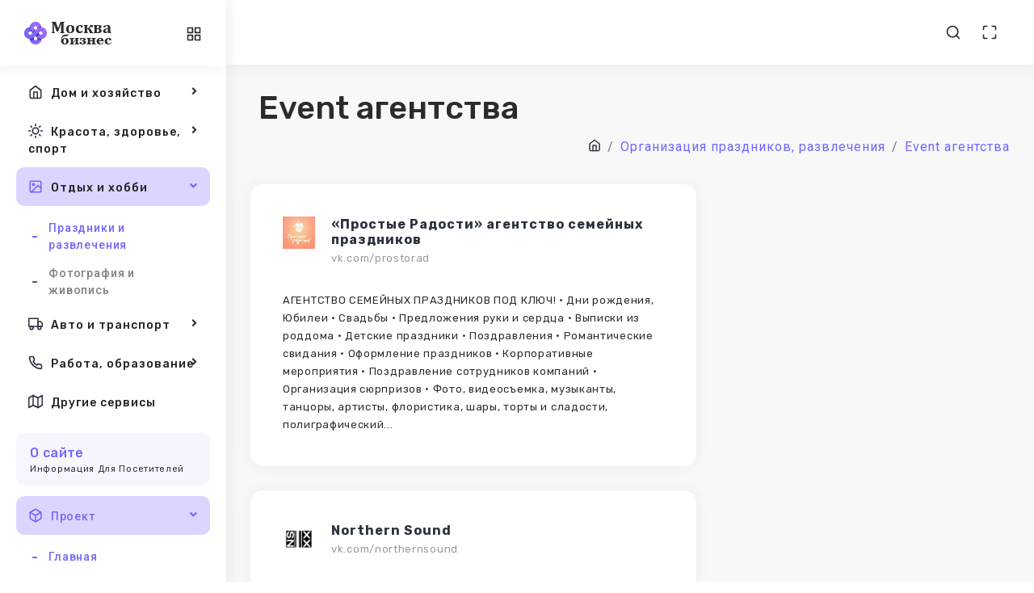

--- FILE ---
content_type: text/html; charset=UTF-8
request_url: https://ttic.ru/razvlecheniya/event-agency/
body_size: 9221
content:
<!DOCTYPE html>
<html lang="ru">
  <head>
    <meta http-equiv="Content-Type" content="text/html; charset=UTF-8">
    <meta http-equiv="X-UA-Compatible" content="IE=edge">
    <meta name="viewport" content="width=device-width, initial-scale=1.0">

    
    <meta name="author" content="Sergey Dyakonov">
    <!-- <link rel="icon" href="/assets/images/favicon.png" type="image/x-icon"> -->
    <!-- <link rel="shortcut icon" href="/assets/images/favicon.png" type="image/x-icon"> -->

    <link rel="apple-touch-icon" sizes="180x180" href="/apple-touch-icon.png">
    <link rel="icon" type="image/png" sizes="32x32" href="/favicon-32x32.png">
    <link rel="icon" type="image/png" sizes="16x16" href="/favicon-16x16.png">
    <link rel="manifest" href="/site.webmanifest">


    <title>Event агентства в Москве</title>
    <meta name="description" content="Список организаций: Event агентства Москва отзывы и информация из VK малый бизнес">
    <meta name="keywords" content="">
        
    <!-- Google font-->
    <link href="https://fonts.googleapis.com/css?family=Rubik:400,400i,500,500i,700,700i&amp;display=swap" rel="stylesheet">
    <link href="https://fonts.googleapis.com/css?family=Roboto:300,300i,400,400i,500,500i,700,700i,900&amp;display=swap" rel="stylesheet">
	  <!-- <script src="https://kit.fontawesome.com/939a881ba9.js" crossorigin="anonymous" async></script> -->
    <link href="/assets/fonts/awesome5/css/all.min.css" rel="stylesheet">
    <!-- <link rel="stylesheet" type="text/css" href="/assets/css/fontawesome.css">
    ico-font-->
    <!--<link rel="stylesheet" type="text/css" href="/assets/css/vendors/icofont.css">
    <!-- Themify icon-->
    <link rel="stylesheet" type="text/css" href="/assets/css/vendors/themify.css">
    <!---- Flag icon-->
    <link rel="stylesheet" type="text/css" href="/assets/css/vendors/flag-icon.css">
    <!-- Feather icon-->
    <link rel="stylesheet" type="text/css" href="/assets/css/vendors/feather-icon.css">
    <!-- Plugins css start-->
    <!-- Plugins css Ends-->
    <!-- Bootstrap css-->
    <link rel="stylesheet" type="text/css" href="/assets/css/vendors/bootstrap.css">
    <!-- App css-->
    <link rel="stylesheet" type="text/css" href="/assets/css/style-min.css?3">
    <link id="color" rel="stylesheet" href="/assets/css/color-1.css" media="screen">
    <!-- Responsive css-->
    <link rel="stylesheet" type="text/css" href="/assets/css/responsive-min.css?2">
  </head>
  <body><!-- Yandex.Metrika counter -->
<script type="text/javascript" >
   (function(m,e,t,r,i,k,a){m[i]=m[i]||function(){(m[i].a=m[i].a||[]).push(arguments)};
   m[i].l=1*new Date();
   for (var j = 0; j < document.scripts.length; j++) {if (document.scripts[j].src === r) { return; }}
   k=e.createElement(t),a=e.getElementsByTagName(t)[0],k.async=1,k.src=r,a.parentNode.insertBefore(k,a)})
   (window, document, "script", "https://mc.yandex.ru/metrika/tag.js", "ym");

   ym(90158578, "init", {
        clickmap:true,
        trackLinks:true,
        accurateTrackBounce:true
   });
</script>
<noscript><div><img src="https://mc.yandex.ru/watch/90158578" style="position:absolute; left:-9999px;" alt="" /></div></noscript>
<!-- /Yandex.Metrika counter -->

      <!-- tap on top starts-->
      <div class="tap-top"><i data-feather="chevrons-up"></i></div>
    <!-- tap on tap ends-->
    <!-- page-wrapper Start-->
    <div class="page-wrapper compact-wrapper" id="pageWrapper">
      <!-- Page Header Start-->
      <div class="page-header">
        <div class="header-wrapper row m-0">
          <form class="form-inline search-full" action="/search.php" method="get">
           
            <div class="form-group w-100">
              <div class="Typeahead Typeahead--twitterUsers">
                <div class="u-posRelative">
                  <input class="demo-input Typeahead-input form-control-plaintext w-100" type="text" placeholder="Поиск .." name="q" title="" autofocus>
                  <div class="spinner-border Typeahead-spinner" role="status"><span class="sr-only">Загрузка...</span></div><i class="close-search" data-feather="x"></i>
                </div>
                <div class="Typeahead-menu"></div>
              </div>
            </div>

             <input type='hidden' name='rubr' value='razvlecheniya'>          </form>
          <div class="header-logo-wrapper">
            <div class="logo-wrapper"><a href="/"><img class="img-fluid" src="/assets/images/logo/logo.png" alt=""></a></div>
            <div class="toggle-sidebar"><i class="status_toggle middle sidebar-toggle" data-feather="sliders"></i></div>
          </div>
          <div class="left-header col horizontal-wrapper pl-0">
           
          </div>
          <div class="nav-right col-8 pull-right right-header p-0">
            <ul class="nav-menus">
             
              <li><span class="header-search"><i data-feather="search"></i></span></li>
             
    
              <li class="maximize"><a class="text-dark" href="#!" onclick="javascript:toggleFullScreen()"><i data-feather="maximize"></i></a></li>
         
            </ul>
          </div>
          
        </div>
      </div>
      <!-- Page Header Ends -->
     <!-- Page Body Start-->
     <div class="page-body-wrapper sidebar-icon">
        <!-- Page Sidebar Start-->
        <div class="sidebar-wrapper">
          <div class="logo-wrapper"><a href="/"><img class="img-fluid for-light" src="/assets/images/logo/logo.png" alt=""></a>
            <div class="back-btn"><i class="fa fa-angle-left"></i></div>
            <div class="toggle-sidebar"><i class="status_toggle middle sidebar-toggle" data-feather="grid"> </i></div>
          </div>
          <div class="logo-icon-wrapper"><a href="/"><img class="img-fluid" src="/assets/images/logo/logo-icon.png" alt=""></a></div>
          <nav class="sidebar-main">
            <div class="left-arrow" id="left-arrow"><i data-feather="arrow-left"></i></div>
            <div id="sidebar-menu">
              <ul class="sidebar-links custom-scrollbar">
                <li class="back-btn"><a href="/"><img class="img-fluid" src="/assets/images/logo/logo-icon.png" alt=""></a>
                  <div class="mobile-back text-right"><span>Back</span><i class="fa fa-angle-right pl-2" aria-hidden="true"></i></div>
                </li>
                <li class="sidebar-main-title">
                  <div>
                    <h6 >Услуги в Москве</h6>
                    <p style="text-transform: none;">Избранные предложения, найденные в соцсетях</p>
                  </div>
                </li>
				
				 <li class="sidebar-list">
                  <a class="sidebar-link sidebar-title" href="#"><i data-feather="home"></i>Дом и хозяйство</a>
                  <ul class="sidebar-submenu">
                    <li><a href="/bytovye/">Бытовые услуги</a></li>
					<li><a href="/stroitelstvo-remont/">Строительство и ремонт</a></li>
                    <li><a href="/remont-tekhniki/">Ремонт техники</a></li>
					<li><a href="/uhod-za-zhivotnymi/">Уход за животными</a></li>
					<li><a href="/nedvizhimost/">Операции с недвижимостью</a></li>
                  </ul>
                </li>
				
				
				
				
				
                
              
                <li class="sidebar-list"><a class="sidebar-link sidebar-title" href="#"><i data-feather="sun"></i>Красота, здоровье, спорт</a>
                  <ul class="sidebar-submenu">
                   <li><a href="/krasota/">Тело и красота</a></li>
                   <li><a href="/medicina/">Медицинские услуги</a></li>
				    <li><a href="/obraz-zhizni/">Активный образ жизни</a></li>
					<li><a href="/turizm/">Туризм</a></li>
                  </ul>
                </li>
				
				
				
				<li class="sidebar-list"><a class="sidebar-link sidebar-title" href="#"><i data-feather="image"></i>Отдых и хобби</a>
                  <ul class="sidebar-submenu">
                    <li><a href="/razvlecheniya/">Праздники и развлечения</a></li>
					<li><a href="/foto/">Фотография и живопись</a></li>
                   
                  </ul>
                </li>
				
				
				 <li class="sidebar-list"><a class="sidebar-link sidebar-title" href="#"><i data-feather="truck"></i>Авто и транспорт</a>
                  <ul class="sidebar-submenu">
                   <li><a href="/avtoservis/">Автосервисы</a></li>
                   <li><a href="/transport/">Транспортные услуги</a></li>
				    <li><a href="/arenda-oborudovaniya/">Аренда техники</a></li>
					
                  </ul>
                </li>
				
				
				
				 <li class="sidebar-list"><a class="sidebar-link sidebar-title" href="#"><i data-feather="phone"></i>Работа, образование</a>
                  <ul class="sidebar-submenu">
                   <li><a href="/obrazovanie/">Образование</a></li>
                   <li><a href="/yurisprudenciya/">Юридические услуги</a></li>
				    <li><a href="/dlya-biznesa/">Услуги для бизнеса</a></li>
					 <li><a href="/poligrafiya/">Полиграфия</a></li>
                  </ul>
                </li>
				

		
				
				<li class="sidebar-list"><a class="sidebar-link sidebar-title link-nav" href="/drugoe/"><i data-feather="map"></i>Другие сервисы</a>       
                </li>


                
				
				
				
                <li class="sidebar-main-title">
                  <div>
                    <h6 >О сайте</h6>
                    <p >Информация для посетителей</p>
                  </div>
                </li>
                <li class="sidebar-list">
                 <a class="sidebar-link sidebar-title" href="#"><i data-feather="box"></i><span>Проект</span></a>
                  <ul class="sidebar-submenu">
                    <li><a href="/">Главная</a></li>
                    <li><a href="/rules.php">Правила сайта</a></li>
                    <li><a href="/confidencial.php">Конфиденциальность</a></li>
                    <li><a href="/contacts.php">Контакты</a></li>
                  </ul>
                </li>

               

               

           
              
           
               
                
              </ul>
            </div>
            <div class="right-arrow" id="right-arrow"><i data-feather="arrow-right"></i></div>
          </nav>
          
        </div>
        <!-- Page Sidebar Ends-->
        

        <div class="page-body">


        <div class="container-fluid">
  <div class="page-title">
    <div class="row">
      <div class="col">
        <h1>Event агентства</h1>
        <ol class="breadcrumb">
          <li class="breadcrumb-item" itemscope="" itemtype="//data-vocabulary.org/Breadcrumb"><a href="/"><i data-feather="home"></i></a></li>
          <li class="breadcrumb-item"><a href="/razvlecheniya/"><span itemprop="title">Организация праздников, развлечения</span></a></li><li class="breadcrumb-item"><a href="/razvlecheniya/event-agency/"><span itemprop="title">Event агентства</span></a></li>      </div>
      
    </div>
  </div>
</div>




 



<!-- Container-fluid starts-->
<div class="container-fluid">
  <div class="row">

      <div class="col-xl-12 xl-60">
        <div class="row">


            <div class="col-xl-6 xl-100">
            	
	<div class="card ">
                <div class="job-search">
            <div class="card-body">
                <div class="media"><img class="img-40 img-fluid m-r-20" src="https://sun1-28.userapi.com/s/v1/ig2/3Yyg8wRJd49092EleQ67B82sJBBlxQByaRRxtRnGm5qyohUnvIOrK6RB8p-aTa4dI8t4BP20cvwZl3D_G9Ad8Lpe.jpg?quality=96&crop=0,27,200,200&as=32x32,48x48,72x72,108x108,160x160&ava=1&cs=100x100" alt="">
                    <div class="media-body">
                        <h6 class="f-w-600"><a href="/razvlecheniya/prostorad.html" >«Простые Радости» агентство семейных праздников</a>
                                      </h6><p>vk.com/prostorad<span>
                                                                </span>
							</p>
                	</div>
                </div>
            	<p>АГЕНТСТВО СЕМЕЙНЫХ ПРАЗДНИКОВ ПОД КЛЮЧ! 
• Дни рождения, Юбилеи 
• Свадьбы 
• Предложения руки и сердца 
• Выписки из роддома
• Детские праздники
• Поздравления
• Романтические свидания
• Оформление праздников
• Корпоративные мероприятия
• Поздравление сотрудников компаний
• Организация сюрпризов
• Фото, видеосъемка, музыканты, танцоры, артисты, флористика, шары, торты и сладости, полиграфический...</p>
            </div>
        </div>
	</div>  
        </div>
            <div class="col-xl-6 xl-100">
            	
	<div class="card ">
                <div class="job-search">
            <div class="card-body">
                <div class="media"><img class="img-40 img-fluid m-r-20" src="https://sun1-55.userapi.com/s/v1/ig2/OgBEojvWKGQFrmw69hnjlazM5A_wwGRu5_ZrU33afbtkudUhCd4TpXtz9gCzISWnwZw02o0MFp_Ts77WhxK5PEfq.jpg?quality=95&crop=196,200,874,874&as=32x32,48x48,72x72,108x108,160x160,240x240,360x360,480x480,540x540,640x640,720x720&ava=1&cs" alt="">
                    <div class="media-body">
                        <h6 class="f-w-600"><a href="/razvlecheniya/northernsound.html" >Northern Sound</a>
                                      </h6><p>vk.com/northernsound<span>
                                                                </span>
							</p>
                	</div>
                </div>
            	<p>РКН: https://vk.cc/cNRtVS

Northern Sound – это большая команда профессионалов, работающая над полным циклом подготовки музыкальных мероприятий любой сложности и воплощающая в жизнь самые невероятные концепции и сложные технические решения.

Ключевые артисты NS – самые яркие представители современной российской сцены. их треки можно найти в плейлистах едва ли...</p>
            </div>
        </div>
	</div>  
        </div>
            <div class="col-xl-6 xl-100">
            	
	<div class="card ">
                <div class="job-search">
            <div class="card-body">
                <div class="media"><img class="img-40 img-fluid m-r-20" src="https://sun1-88.userapi.com/s/v1/ig2/vTYAeQzN6U90Ud3Y4pe5VWFWvVD7_QFpeNjycrJQUby5uzA2HGXwPL2ToWd4vJbOCu6LRjSUqnGw7f2CGswudV3H.jpg?quality=96&crop=0,0,1080,1080&as=32x32,48x48,72x72,108x108,160x160,240x240,360x360,480x480,540x540,640x640,720x720,1080x1080&" alt="">
                    <div class="media-body">
                        <h6 class="f-w-600"><a href="/razvlecheniya/enjoyprint.html" >EnjoyPrint | Онлайн-типография</a>
                                      </h6><p>vk.com/enjoyprint<span>
                                                                </span>
							</p>
                	</div>
                </div>
            	<p>Enjoyprint.ru - онлайн-типография и сувенирное производство в Москве.

Сайт типографии: enjoyprint.ru

Мессенджеры:
• Telegram - t.me/EnjoyPrintManager
• WhatsApp - wa.me/79581114399

???? +7(495)181-42-21
???? info@enjoyprint.ru

Enjoyprint.ru - онлайн-типография в Москве. Печатаем визитки, наклейки, стикерпаки, этикетки, открытки, листовки, брошюры, буклеты, упаковку, пакеты, бирки, календари, Roll Up стенды, Press Wall и любую другую полиграфию и...</p>
            </div>
        </div>
	</div>  
        </div>
            <div class="col-xl-6 xl-100">
            	
	<div class="card ">
                <div class="job-search">
            <div class="card-body">
                <div class="media"><img class="img-40 img-fluid m-r-20" src="https://sun1-55.userapi.com/s/v1/ig1/sYxx_eSKuV-IN3zOyg3elLgdqtHk6a8dSA9UltjDdW8at4c0o-d8GL_fkZ5qcSswJHPu7-me.jpg?quality=96&crop=818,517,937,937&as=32x32,48x48,72x72,108x108,160x160,240x240,360x360,480x480,540x540,640x640,720x720&ava=1&cs=100x100" alt="">
                    <div class="media-body">
                        <h6 class="f-w-600"><a href="/razvlecheniya/ave_event.html" >AVE EVENT</a>
                                      </h6><p>vk.com/ave_event<span>
                                                                </span>
							</p>
                	</div>
                </div>
            	<p>AVE EVENT — это агентство по производству мероприятий, которое позаботится о том, чтобы воплотить ваше видение события от начала
до конца. За десять лет проведено более 700 мероприятий самого разного формата: от камерных событий до фестивалей городского
и международного масштаба.

Мы в инстаграме: instagram.com/ave_event</p>
            </div>
        </div>
	</div>  
        </div>
            <div class="col-xl-6 xl-100">
            	
	<div class="card ">
                <div class="job-search">
            <div class="card-body">
                <div class="media"><img class="img-40 img-fluid m-r-20" src="https://sun1-19.userapi.com/s/v1/ig1/o9N4JaSw8X5WbVikvEx9J6XVkkzGLpj5pgkjiMZ4GR2YeKNyBJwRIFfucFxoEawp7Y7vDDw1.jpg?quality=96&crop=0,0,768,768&as=32x32,48x48,72x72,108x108,160x160,240x240,360x360,480x480,540x540,640x640,720x720&ava=1&cs=100x100" alt="">
                    <div class="media-body">
                        <h6 class="f-w-600"><a href="/razvlecheniya/moscowhallclub.html" >Москва club/events</a>
                                      </h6><p>vk.com/moscowhallclub<span>
                                                                </span>
							</p>
                	</div>
                </div>
            	<p>Клуб Москва многофункциональная концертно-клубная площадка состоит из трёх различных пространств;
-Основной Концертный зал(большая зона партера, два яруса балконов с VIP-ложами, 100 посадочных мест) позволяют проводить на площадке концерты, тематические и ночные вечеринки до 1200 человек.
-Москва бар( до 300 человек) хорошо подходит не только проведения концертов но...</p>
            </div>
        </div>
	</div>  
        </div>
            <div class="col-xl-6 xl-100">
            	
	<div class="card ">
                <div class="job-search">
            <div class="card-body">
                <div class="media"><img class="img-40 img-fluid m-r-20" src="https://sun1-47.userapi.com/s/v1/ig1/2ubfXkpY6FQFMubIIP9L6DHhPs9JxAUdxn_gShmb2CWQXITq5y5Nmafujer3Q88suET3Z-Pg.jpg?quality=96&crop=56,174,411,411&as=32x32,48x48,72x72,108x108,160x160,240x240,360x360&ava=1&cs=100x100" alt="">
                    <div class="media-body">
                        <h6 class="f-w-600"><a href="/razvlecheniya/1event_teambuilding.html" >Event агентство - праздники, тимбилдинг.  Москва</a>
                                      </h6><p>vk.com/1event_teambuilding<span>
                                                                </span>
							</p>
                	</div>
                </div>
            	<p>Корпоративные праздники, тимбилдинг, бизнес мероприятия. Создаем уникальные события и проекты. 
Весело, интересно, индивидуально!</p>
            </div>
        </div>
	</div>  
        </div>
            <div class="col-xl-6 xl-100">
            	
	<div class="card ">
                <div class="job-search">
            <div class="card-body">
                <div class="media"><img class="img-40 img-fluid m-r-20" src="https://sun1-85.userapi.com/s/v1/ig1/Exfq57cCInXV_r3_s4hM2pZ8-54vrhC8Tv3F166SRmsNiokiyogDq4lOSuvqFz5Sc9sci9N0.jpg?quality=96&crop=118,660,1289,1289&as=32x32,48x48,72x72,108x108,160x160,240x240,360x360,480x480,540x540,640x640,720x720,1080x1080,1280x1280&av" alt="">
                    <div class="media-body">
                        <h6 class="f-w-600"><a href="/razvlecheniya/shakirovajulia.html" >Студия Декора Shakirova Julia</a>
                                      </h6><p>vk.com/shakirovajulia<span>
                                                                </span>
							</p>
                	</div>
                </div>
            	<p>Студия декора Shakirova Julia - декорирование и флористическое оформление пространства.

Студия декора Shakirova Julia была основана в 2004 году. Основатель студии – Юлия Шакирова – один из самых востребованных дизайнеров событий и трендсеттер в сфере event-декора, получившая признание за умение перевоплощать пространство и создавать не просто...</p>
            </div>
        </div>
	</div>  
        </div>
            <div class="col-xl-6 xl-100">
            	
	<div class="card ">
                <div class="job-search">
            <div class="card-body">
                <div class="media"><img class="img-40 img-fluid m-r-20" src="https://sun1-26.userapi.com/s/v1/ig2/BP5F1uLI1K4ovAqoIaVIqcUAQV1-Fucpx_fJhe2fbgnVmpE1lOQpRRZgoBDW0aYLBY5us5qfZIGTHm9AeYjesJfh.jpg?quality=95&crop=87,87,703,703&as=32x32,48x48,72x72,108x108,160x160,240x240,360x360,480x480,540x540,640x640&ava=1&cs=100x100" alt="">
                    <div class="media-body">
                        <h6 class="f-w-600"><a href="/razvlecheniya/lch.event.html" >Event - агентство | Лавка Чудес |</a>
                                      </h6><p>vk.com/lch.event<span>
                                                                </span>
							</p>
                	</div>
                </div>
            	<p>Если Вы зашли на эту страницу, значит, вы во всю готовитесь к празднику! 

Мы занимаемся организацией свадеб, юбилеев, корпоративов с 2005 года. Приглашая нас организовать ваше мероприятие, вы получаете прежде всего нашу экспертность в этой области, наш огромный опыт в организации праздников, умение придумать и...</p>
            </div>
        </div>
	</div>  
        </div>
            <div class="col-xl-6 xl-100">
            	
	<div class="card ">
                <div class="job-search">
            <div class="card-body">
                <div class="media"><img class="img-40 img-fluid m-r-20" src="https://sun1-94.userapi.com/s/v1/ig2/kVV4gdcb-F6adxw6KoBbW1Mo-yvWYyZbFc0OaBlydmMI95b1Rvgk_0PXWk82HWS4FFVuDECLX5b5KKjWzatGFL6D.jpg?quality=95&crop=0,0,1200,1200&as=32x32,48x48,72x72,108x108,160x160,240x240,360x360,480x480,540x540,640x640,720x720,1080x1080&" alt="">
                    <div class="media-body">
                        <h6 class="f-w-600"><a href="/razvlecheniya/unitedevents.html" >UNITED AGENCY | event-агентство</a>
                                      </h6><p>vk.com/unitedevents<span>
                                                                </span>
							</p>
                	</div>
                </div>
            	<p>Event-агентство из Москвы, которое сделает креативное событие под ключ.

Реализуемые типы мероприятий:
 ⁃ Частные события (вкл. дни рождения, свадьбы, вечеринки) для разных целевых аудиторий
 ⁃ Фестивали 
 ⁃ Шоу/концерты

Сфера деятельности или задачи, которые мы можем взять на себя:
 ⁃ Создание концепции события
 ⁃ Техническое сопровождение проекта...</p>
            </div>
        </div>
	</div>  
        </div>
            <div class="col-xl-6 xl-100">
            	
	<div class="card ">
                <div class="job-search">
            <div class="card-body">
                <div class="media"><img class="img-40 img-fluid m-r-20" src="https://sun1-88.userapi.com/s/v1/ig2/f0essLUfbnrLe4EF0GcQMHOrzKNVf3hOmqotwMe-Q1X2TXu9JAMsSYUQ5yivAq9UP-7bmZLjfyiMAETrGt1ThPDb.jpg?quality=95&crop=0,0,2560,2560&as=32x32,48x48,72x72,108x108,160x160,240x240,360x360,480x480,540x540,640x640,720x720,1080x1080," alt="">
                    <div class="media-body">
                        <h6 class="f-w-600"><a href="/razvlecheniya/agency112_ltd.html" >Agency112</a>
                                      </h6><p>vk.com/agency112_ltd<span>
                                                                </span>
							</p>
                	</div>
                </div>
            	<p>Работа с репутацией и индивидуальный консалтинг.

Решили создать сообщество ВК для расширения работы в направлениях РФ и СНГ.

Международные Медиа | Юридические проекты 

Социальные сети , ТОП - Чарты, Event - менеджмент , Википедия и пресса ,Наружная реклама , СМИ, IT - решения и кибербезопастность.

Более трёх миллиардов...</p>
            </div>
        </div>
	</div>  
        </div>
            <div class="col-xl-6 xl-100">
            	
	<div class="card ">
                <div class="job-search">
            <div class="card-body">
                <div class="media"><img class="img-40 img-fluid m-r-20" src="https://sun1-92.userapi.com/s/v1/ig2/w4hPyHeyjzFReEolzSmFmdS1jN0hwMclVmt7eIG3dyAt1la0HNQJbku9zqXOrsanuiBFvtlOqxeQb13MV8l3cPqI.jpg?quality=96&crop=652,0,1899,1899&as=32x32,48x48,72x72,108x108,160x160,240x240,360x360,480x480,540x540,640x640,720x720,1080x108" alt="">
                    <div class="media-body">
                        <h6 class="f-w-600"><a href="/razvlecheniya/artvzglyad.html" >Event-агентство АРТ-Взгляд: все о праздниках</a>
                                      </h6><p>vk.com/artvzglyad<span>
                                                                </span>
							</p>
                	</div>
                </div>
            	<p>Детские дни рождения и творческие мастерские,аниматоры и ведущие, свадьбы и предсвадебные вечеринки, корпоративы и team-building. Интересные идеи и их качественная реализация: Добро Пожаловать в наш мир праздничных красок!</p>
            </div>
        </div>
	</div>  
        </div>
            <div class="col-xl-6 xl-100">
            	
	<div class="card ">
                <div class="job-search">
            <div class="card-body">
                <div class="media"><img class="img-40 img-fluid m-r-20" src="https://sun1-30.userapi.com/s/v1/ig2/BEBJrPs9_uMtV9dqtPL0w07od5TwZsTXOMX-MvRKlKzCf60XquqVM-U8NDEngWGaQ6_amwd8WHKIIKYCspN4FCvA.jpg?quality=95&crop=0,2,1244,1244&as=32x32,48x48,72x72,108x108,160x160,240x240,360x360,480x480,540x540,640x640,720x720,1080x1080&" alt="">
                    <div class="media-body">
                        <h6 class="f-w-600"><a href="/razvlecheniya/morissot_events.html" >Мориссот — event-агентство</a>
                                      </h6><p>vk.com/morissot_events<span>
                                                                </span>
							</p>
                	</div>
                </div>
            	<p>Команда профессионалов, которая  занимается организацией специальных мероприятий (special events): праздников (корпоративные вечеринки различного уровня, свадьбы, юбилеи),  а также организацией конференций, презентаций.

www.morissotshow.ru
8-916-190-89-11

Мы предоставляем следующие виды услуг:

— разработка индивидуальных сценариев мероприятий; 
— подбор ведущего и музыкального сопровождения праздника; 
— фото- и видеосъемка мероприятий, обработка, монтаж,...</p>
            </div>
        </div>
	</div>  
        </div>
            <div class="col-xl-6 xl-100">
            	
	<div class="card ">
                <div class="job-search">
            <div class="card-body">
                <div class="media"><img class="img-40 img-fluid m-r-20" src="https://sun1-14.userapi.com/s/v1/ig2/3h6sEAI_7xZo7bkTCUwYoUOLxx6NEYm6t7TgTZoPXYhoVWgZ1Bnk-NGskibCVcgMVBnm95LiOEbTdD-CUT3OZiG8.jpg?quality=95&crop=62,59,909,909&as=32x32,48x48,72x72,108x108,160x160,240x240,360x360,480x480,540x540,640x640,720x720&ava=1&cs=1" alt="">
                    <div class="media-body">
                        <h6 class="f-w-600"><a href="/razvlecheniya/feerique_event.html" >Feerique Event & Emotions</a>
                                      </h6><p>vk.com/feerique_event<span>
                                                                </span>
							</p>
                	</div>
                </div>
            	<p>Свадебное Агентство
Feerique — команда мечты, влюбленная в свое дело. 

Победители Wedding Awards 2019</p>
            </div>
        </div>
	</div>  
        </div>
            <div class="col-xl-6 xl-100">
            	
	<div class="card ">
                <div class="job-search">
            <div class="card-body">
                <div class="media"><img class="img-40 img-fluid m-r-20" src="https://sun1-19.userapi.com/s/v1/ig2/aSEWNeiEjJZ9lAxK5RxpISKWGYOyEdS4D1lI7vXld6rXPo-w3pUSYK83uUOWu58jOimT2YlPx6gCz0fd27J5wlci.jpg?quality=95&crop=58,66,1140,1140&as=32x32,48x48,72x72,108x108,160x160,240x240,360x360,480x480,540x540,640x640,720x720,1080x108" alt="">
                    <div class="media-body">
                        <h6 class="f-w-600"><a href="/razvlecheniya/leto_wed.html" >Свадебное и event агентство LETO</a>
                                      </h6><p>vk.com/leto_wed<span>
                                                                </span>
							</p>
                	</div>
                </div>
            	<p>Добрый день, дорогие друзья!
Если вы здесь, значит у вас планируется важное торжество,
и мы будем счастливы его организовать!

Свадебное агентство LETO предоставляет комплекс
услуг по созданию уникальных свадебных торжеств с 2012 года.

Мы знаем о свадебных торжествах всё и даже больше...</p>
            </div>
        </div>
	</div>  
        </div>
            <div class="col-sm-12">
        <div class="job-pagination">
          <nav aria-label="Page navigation example">
            <ul class="pagination pagination-primary">
              <li class="page-item disabled"><a class="page-link" href="/razvlecheniya/event-agency/">Раньше</a></li>

              <li class="page-item active"><a class="page-link" href="/razvlecheniya/event-agency/">1</a></li>


              <li class="page-item"><a class="page-link" href="/razvlecheniya/event-agency/2/">2</a></li><li class="page-item"><a class="page-link" href="/razvlecheniya/event-agency/3/">3</a></li>              
              <li class="page-item "><a class="page-link" href="/razvlecheniya/event-agency/4/">Дальше</a></li>
              
            </ul>
          </nav>
        </div>
      </div>
        

      </div>
    </div>
  </div>
</div>
         
		
		 <!-- Container-fluid Ends-->
 </div>
        <!-- footer start-->
        <footer class="footer">
          <div class="container-fluid">
            <div class="row">
              <div class="col-md-12 footer-copyright text-center">
                <p class="mb-0">2022 - 2024 © Сайты Москвы  </p>
              </div>
            </div>
          </div>
        </footer>
      </div>
    </div>
    <!-- latest jquery-->
    <script src="/assets/js/jquery-3.5.1.min.js"></script>
    <!-- Bootstrap js-->
    <script src="/assets/js/bootstrap/popper.min.js"></script>
    <script src="/assets/js/bootstrap/bootstrap.js"></script>
    <!-- feather icon js-->
    <script src="/assets/js/icons/feather-icon/feather.min.js"></script>
    <script src="/assets/js/icons/feather-icon/feather-icon.js"></script>
    <!-- Sidebar jquery-->
    <script src="/assets/js/config.js"></script>
    <!-- Plugins JS start-->
    <script src="/assets/js/sidebar-menu.js"></script>
    <script src="/assets/js/tooltip-init.js"></script>
    <!-- Plugins JS Ends-->
    <!-- Theme js-->
    <script src="/assets/js/script.js"></script>



    
  </body>
</html>

--- FILE ---
content_type: text/javascript
request_url: https://ttic.ru/assets/js/tooltip-init.js
body_size: 143
content:
(function($) {
	"use strict";
	var tooltip_init = {
		init: function() {
			$("button").tooltip();
			$("a").tooltip();
			$("input").tooltip();
			$("img").tooltip();
		}
	};
    tooltip_init.init()
})(jQuery);